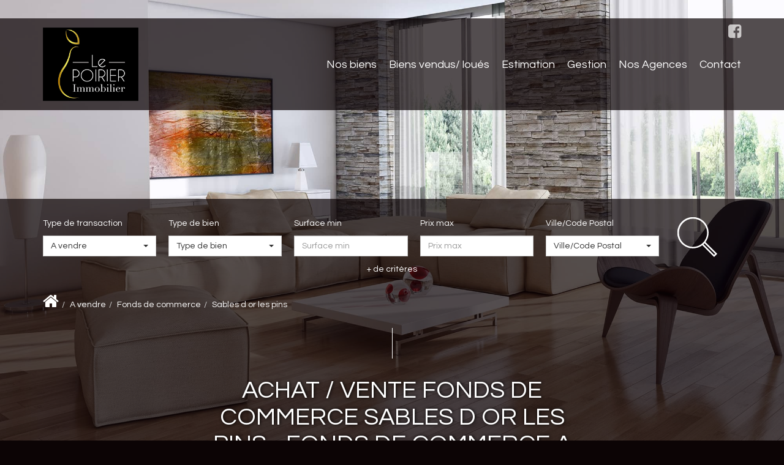

--- FILE ---
content_type: text/html; charset=UTF-8
request_url: https://www.lepoirierimmobilier.com/ville_bien/Sables+d+or+les+pins_1_4__Vente/achat-vente-fonds-de-commerce-sables-d-or-les-pins.html
body_size: 2337
content:
<!DOCTYPE html>
<html lang="en">
<head>
    <meta charset="utf-8">
    <meta name="viewport" content="width=device-width, initial-scale=1">
    <title></title>
    <style>
        body {
            font-family: "Arial";
        }
    </style>
    <script type="text/javascript">
    window.awsWafCookieDomainList = [];
    window.gokuProps = {
"key":"AQIDAHjcYu/GjX+QlghicBgQ/[base64]",
          "iv":"CgAHVCLYBwAAABIB",
          "context":"cE0w/PKXU/1D7ZUi+KxmeN2onN7L1TE9vcRcnrfPT7uMdZ2bAcABmYnNMGcGlkASMoywve8bbKArYd5MnyKkYeldlXZXOo9yx8+swnBMBmnhYIxHdpjYTN+CFYDc4tcKy3pi+teu9M0aAmLeRs70Wg30D8hfS1V6ddMWWPM6ni0avqpvbNmDY/VfKoqw6kp8+QuED4WD9hgzP5t3ZuoxEICbHlWTH486k3nZME4IvRV0N0VUxr17YEl52rTjBAtfWZIZCHKaTxgNHxYy11FgFiI4x5Z0fGK+XRM1hnrKkVnMoQvdzBa/sacbIvsxFVYxB1DUwJlOOm3zs5KrpMCzEkou4gdz1kdlHW49vhBLmjoumkLmRYWAz5eBpq+ScCrhiEQ7rKdK1eXmg2TOgnNUidk7Jf21qsm2V8lZbXJqqVN6iojBDpCUnTmYjuN4/l3dGy55C8Q/V+pLqvxx6OR1csDa5DlyzYOxQRWpw6nxfk40P4RZcPt2SUtAZ+Icqub76wJhMBGEreW95M1CPL5hXzspexdZg329R0PLtFpg6l8ZhkBMBEP92kuOVtHzCpuxAyetIAbzQyPzOeVCMxsjaVe635HtSJeTa5s/xhgMUAy0b/UZwaYEK2itdEDo3UBjmscwJ6HzzKUy8PDLzmmGsaT85DUdAzeA0ybfRv3/hFTTHesbhPYvCchafuwDKvpsnhPW7SnuPv7XT2pTjLvV8/SO0msRlR2YI+83eD6o0KSLKy1kNXXcdPGMKg1vpYSf9Pn/FoyeehQIKFakqf/2NJf2BwtcEqf60y58CRxN2sY="
};
    </script>
    <script src="https://7813e45193b3.47e58bb0.eu-west-3.token.awswaf.com/7813e45193b3/28fa1170bc90/1cc501575660/challenge.js"></script>
</head>
<body>
    <div id="challenge-container"></div>
    <script type="text/javascript">
        AwsWafIntegration.saveReferrer();
        AwsWafIntegration.checkForceRefresh().then((forceRefresh) => {
            if (forceRefresh) {
                AwsWafIntegration.forceRefreshToken().then(() => {
                    window.location.reload(true);
                });
            } else {
                AwsWafIntegration.getToken().then(() => {
                    window.location.reload(true);
                });
            }
        });
    </script>
    <noscript>
        <h1>JavaScript is disabled</h1>
        In order to continue, we need to verify that you're not a robot.
        This requires JavaScript. Enable JavaScript and then reload the page.
    </noscript>
</body>
</html>